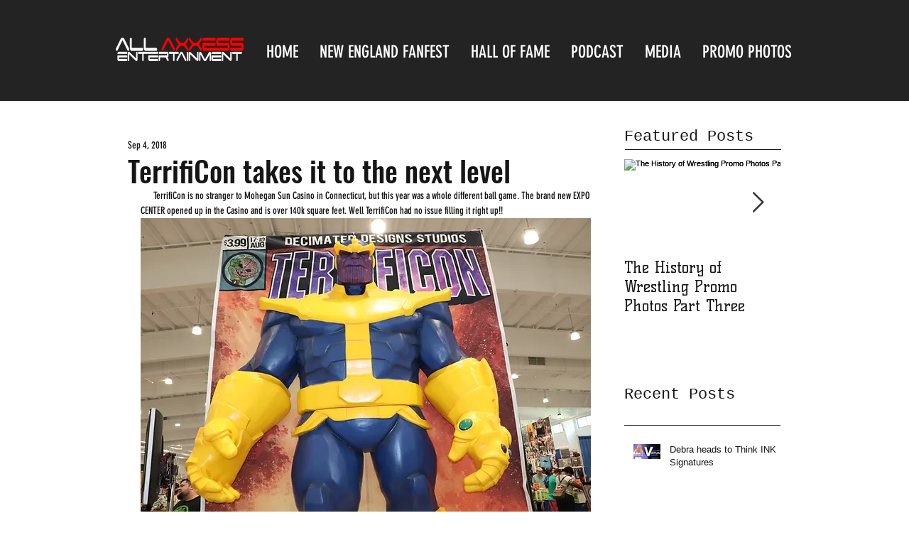

--- FILE ---
content_type: text/css; charset=utf-8
request_url: https://www.allaxxessentertainment.com/_serverless/pro-gallery-css-v4-server/layoutCss?ver=2&id=11zn8-not-scoped&items=4950_6000_4000%7C4852_6000_4000%7C5179_6000_4000%7C4958_6000_4000%7C4958_6000_4000%7C4984_6000_4000%7C5169_6000_4000%7C4898_6000_4000%7C4971_6000_4000%7C4934_6000_4000%7C4907_6000_4000%7C4801_6000_4000%7C4751_6000_4000%7C4854_6000_4000%7C4838_6000_4000%7C4976_6000_4000%7C4891_6000_4000%7C4911_6000_4000&container=792.65625_634_1970_720&options=gallerySizeType:px%7CenableInfiniteScroll:true%7CtitlePlacement:SHOW_ON_HOVER%7CgridStyle:1%7CimageMargin:10%7CgalleryLayout:2%7CisVertical:false%7CnumberOfImagesPerRow:3%7CgallerySizePx:300%7CcubeRatio:1%7CcubeType:fill%7CgalleryThumbnailsAlignment:bottom%7CthumbnailSpacings:0
body_size: -145
content:
#pro-gallery-11zn8-not-scoped [data-hook="item-container"][data-idx="0"].gallery-item-container{opacity: 1 !important;display: block !important;transition: opacity .2s ease !important;top: 0px !important;left: 0px !important;right: auto !important;height: 204px !important;width: 205px !important;} #pro-gallery-11zn8-not-scoped [data-hook="item-container"][data-idx="0"] .gallery-item-common-info-outer{height: 100% !important;} #pro-gallery-11zn8-not-scoped [data-hook="item-container"][data-idx="0"] .gallery-item-common-info{height: 100% !important;width: 100% !important;} #pro-gallery-11zn8-not-scoped [data-hook="item-container"][data-idx="0"] .gallery-item-wrapper{width: 205px !important;height: 204px !important;margin: 0 !important;} #pro-gallery-11zn8-not-scoped [data-hook="item-container"][data-idx="0"] .gallery-item-content{width: 205px !important;height: 204px !important;margin: 0px 0px !important;opacity: 1 !important;} #pro-gallery-11zn8-not-scoped [data-hook="item-container"][data-idx="0"] .gallery-item-hover{width: 205px !important;height: 204px !important;opacity: 1 !important;} #pro-gallery-11zn8-not-scoped [data-hook="item-container"][data-idx="0"] .item-hover-flex-container{width: 205px !important;height: 204px !important;margin: 0px 0px !important;opacity: 1 !important;} #pro-gallery-11zn8-not-scoped [data-hook="item-container"][data-idx="0"] .gallery-item-wrapper img{width: 100% !important;height: 100% !important;opacity: 1 !important;} #pro-gallery-11zn8-not-scoped [data-hook="item-container"][data-idx="1"].gallery-item-container{opacity: 1 !important;display: block !important;transition: opacity .2s ease !important;top: 0px !important;left: 215px !important;right: auto !important;height: 204px !important;width: 205px !important;} #pro-gallery-11zn8-not-scoped [data-hook="item-container"][data-idx="1"] .gallery-item-common-info-outer{height: 100% !important;} #pro-gallery-11zn8-not-scoped [data-hook="item-container"][data-idx="1"] .gallery-item-common-info{height: 100% !important;width: 100% !important;} #pro-gallery-11zn8-not-scoped [data-hook="item-container"][data-idx="1"] .gallery-item-wrapper{width: 205px !important;height: 204px !important;margin: 0 !important;} #pro-gallery-11zn8-not-scoped [data-hook="item-container"][data-idx="1"] .gallery-item-content{width: 205px !important;height: 204px !important;margin: 0px 0px !important;opacity: 1 !important;} #pro-gallery-11zn8-not-scoped [data-hook="item-container"][data-idx="1"] .gallery-item-hover{width: 205px !important;height: 204px !important;opacity: 1 !important;} #pro-gallery-11zn8-not-scoped [data-hook="item-container"][data-idx="1"] .item-hover-flex-container{width: 205px !important;height: 204px !important;margin: 0px 0px !important;opacity: 1 !important;} #pro-gallery-11zn8-not-scoped [data-hook="item-container"][data-idx="1"] .gallery-item-wrapper img{width: 100% !important;height: 100% !important;opacity: 1 !important;} #pro-gallery-11zn8-not-scoped [data-hook="item-container"][data-idx="2"].gallery-item-container{opacity: 1 !important;display: block !important;transition: opacity .2s ease !important;top: 0px !important;left: 430px !important;right: auto !important;height: 204px !important;width: 204px !important;} #pro-gallery-11zn8-not-scoped [data-hook="item-container"][data-idx="2"] .gallery-item-common-info-outer{height: 100% !important;} #pro-gallery-11zn8-not-scoped [data-hook="item-container"][data-idx="2"] .gallery-item-common-info{height: 100% !important;width: 100% !important;} #pro-gallery-11zn8-not-scoped [data-hook="item-container"][data-idx="2"] .gallery-item-wrapper{width: 204px !important;height: 204px !important;margin: 0 !important;} #pro-gallery-11zn8-not-scoped [data-hook="item-container"][data-idx="2"] .gallery-item-content{width: 204px !important;height: 204px !important;margin: 0px 0px !important;opacity: 1 !important;} #pro-gallery-11zn8-not-scoped [data-hook="item-container"][data-idx="2"] .gallery-item-hover{width: 204px !important;height: 204px !important;opacity: 1 !important;} #pro-gallery-11zn8-not-scoped [data-hook="item-container"][data-idx="2"] .item-hover-flex-container{width: 204px !important;height: 204px !important;margin: 0px 0px !important;opacity: 1 !important;} #pro-gallery-11zn8-not-scoped [data-hook="item-container"][data-idx="2"] .gallery-item-wrapper img{width: 100% !important;height: 100% !important;opacity: 1 !important;} #pro-gallery-11zn8-not-scoped [data-hook="item-container"][data-idx="3"]{display: none !important;} #pro-gallery-11zn8-not-scoped [data-hook="item-container"][data-idx="4"]{display: none !important;} #pro-gallery-11zn8-not-scoped [data-hook="item-container"][data-idx="5"]{display: none !important;} #pro-gallery-11zn8-not-scoped [data-hook="item-container"][data-idx="6"]{display: none !important;} #pro-gallery-11zn8-not-scoped [data-hook="item-container"][data-idx="7"]{display: none !important;} #pro-gallery-11zn8-not-scoped [data-hook="item-container"][data-idx="8"]{display: none !important;} #pro-gallery-11zn8-not-scoped [data-hook="item-container"][data-idx="9"]{display: none !important;} #pro-gallery-11zn8-not-scoped [data-hook="item-container"][data-idx="10"]{display: none !important;} #pro-gallery-11zn8-not-scoped [data-hook="item-container"][data-idx="11"]{display: none !important;} #pro-gallery-11zn8-not-scoped [data-hook="item-container"][data-idx="12"]{display: none !important;} #pro-gallery-11zn8-not-scoped [data-hook="item-container"][data-idx="13"]{display: none !important;} #pro-gallery-11zn8-not-scoped [data-hook="item-container"][data-idx="14"]{display: none !important;} #pro-gallery-11zn8-not-scoped [data-hook="item-container"][data-idx="15"]{display: none !important;} #pro-gallery-11zn8-not-scoped [data-hook="item-container"][data-idx="16"]{display: none !important;} #pro-gallery-11zn8-not-scoped [data-hook="item-container"][data-idx="17"]{display: none !important;} #pro-gallery-11zn8-not-scoped .pro-gallery-prerender{height:1274px !important;}#pro-gallery-11zn8-not-scoped {height:1274px !important; width:634px !important;}#pro-gallery-11zn8-not-scoped .pro-gallery-margin-container {height:1274px !important;}#pro-gallery-11zn8-not-scoped .pro-gallery {height:1274px !important; width:634px !important;}#pro-gallery-11zn8-not-scoped .pro-gallery-parent-container {height:1274px !important; width:644px !important;}

--- FILE ---
content_type: text/css; charset=utf-8
request_url: https://www.allaxxessentertainment.com/_serverless/pro-gallery-css-v4-server/layoutCss?ver=2&id=1imp7-not-scoped&items=4856_6000_4000%7C4928_6000_4000%7C4694_6000_4000%7C5074_6000_4000%7C4850_6000_4000%7C5077_6000_4000%7C4956_6000_4000%7C4995_6000_4000%7C4840_6000_4000%7C4741_6000_4000%7C4998_6000_4000%7C4676_6000_4000%7C4901_6000_4000%7C4972_6000_4000%7C4874_6000_4000%7C4891_6000_4000%7C4728_6000_4000%7C4919_6000_4000&container=2804.65625_634_1970_720&options=gallerySizeType:px%7CenableInfiniteScroll:true%7CtitlePlacement:SHOW_ON_HOVER%7CgridStyle:1%7CimageMargin:10%7CgalleryLayout:2%7CisVertical:false%7CnumberOfImagesPerRow:3%7CgallerySizePx:300%7CcubeRatio:1%7CcubeType:fill%7CgalleryThumbnailsAlignment:bottom%7CthumbnailSpacings:0
body_size: -201
content:
#pro-gallery-1imp7-not-scoped [data-hook="item-container"][data-idx="0"].gallery-item-container{opacity: 1 !important;display: block !important;transition: opacity .2s ease !important;top: 0px !important;left: 0px !important;right: auto !important;height: 204px !important;width: 205px !important;} #pro-gallery-1imp7-not-scoped [data-hook="item-container"][data-idx="0"] .gallery-item-common-info-outer{height: 100% !important;} #pro-gallery-1imp7-not-scoped [data-hook="item-container"][data-idx="0"] .gallery-item-common-info{height: 100% !important;width: 100% !important;} #pro-gallery-1imp7-not-scoped [data-hook="item-container"][data-idx="0"] .gallery-item-wrapper{width: 205px !important;height: 204px !important;margin: 0 !important;} #pro-gallery-1imp7-not-scoped [data-hook="item-container"][data-idx="0"] .gallery-item-content{width: 205px !important;height: 204px !important;margin: 0px 0px !important;opacity: 1 !important;} #pro-gallery-1imp7-not-scoped [data-hook="item-container"][data-idx="0"] .gallery-item-hover{width: 205px !important;height: 204px !important;opacity: 1 !important;} #pro-gallery-1imp7-not-scoped [data-hook="item-container"][data-idx="0"] .item-hover-flex-container{width: 205px !important;height: 204px !important;margin: 0px 0px !important;opacity: 1 !important;} #pro-gallery-1imp7-not-scoped [data-hook="item-container"][data-idx="0"] .gallery-item-wrapper img{width: 100% !important;height: 100% !important;opacity: 1 !important;} #pro-gallery-1imp7-not-scoped [data-hook="item-container"][data-idx="1"].gallery-item-container{opacity: 1 !important;display: block !important;transition: opacity .2s ease !important;top: 0px !important;left: 215px !important;right: auto !important;height: 204px !important;width: 205px !important;} #pro-gallery-1imp7-not-scoped [data-hook="item-container"][data-idx="1"] .gallery-item-common-info-outer{height: 100% !important;} #pro-gallery-1imp7-not-scoped [data-hook="item-container"][data-idx="1"] .gallery-item-common-info{height: 100% !important;width: 100% !important;} #pro-gallery-1imp7-not-scoped [data-hook="item-container"][data-idx="1"] .gallery-item-wrapper{width: 205px !important;height: 204px !important;margin: 0 !important;} #pro-gallery-1imp7-not-scoped [data-hook="item-container"][data-idx="1"] .gallery-item-content{width: 205px !important;height: 204px !important;margin: 0px 0px !important;opacity: 1 !important;} #pro-gallery-1imp7-not-scoped [data-hook="item-container"][data-idx="1"] .gallery-item-hover{width: 205px !important;height: 204px !important;opacity: 1 !important;} #pro-gallery-1imp7-not-scoped [data-hook="item-container"][data-idx="1"] .item-hover-flex-container{width: 205px !important;height: 204px !important;margin: 0px 0px !important;opacity: 1 !important;} #pro-gallery-1imp7-not-scoped [data-hook="item-container"][data-idx="1"] .gallery-item-wrapper img{width: 100% !important;height: 100% !important;opacity: 1 !important;} #pro-gallery-1imp7-not-scoped [data-hook="item-container"][data-idx="2"].gallery-item-container{opacity: 1 !important;display: block !important;transition: opacity .2s ease !important;top: 0px !important;left: 430px !important;right: auto !important;height: 204px !important;width: 204px !important;} #pro-gallery-1imp7-not-scoped [data-hook="item-container"][data-idx="2"] .gallery-item-common-info-outer{height: 100% !important;} #pro-gallery-1imp7-not-scoped [data-hook="item-container"][data-idx="2"] .gallery-item-common-info{height: 100% !important;width: 100% !important;} #pro-gallery-1imp7-not-scoped [data-hook="item-container"][data-idx="2"] .gallery-item-wrapper{width: 204px !important;height: 204px !important;margin: 0 !important;} #pro-gallery-1imp7-not-scoped [data-hook="item-container"][data-idx="2"] .gallery-item-content{width: 204px !important;height: 204px !important;margin: 0px 0px !important;opacity: 1 !important;} #pro-gallery-1imp7-not-scoped [data-hook="item-container"][data-idx="2"] .gallery-item-hover{width: 204px !important;height: 204px !important;opacity: 1 !important;} #pro-gallery-1imp7-not-scoped [data-hook="item-container"][data-idx="2"] .item-hover-flex-container{width: 204px !important;height: 204px !important;margin: 0px 0px !important;opacity: 1 !important;} #pro-gallery-1imp7-not-scoped [data-hook="item-container"][data-idx="2"] .gallery-item-wrapper img{width: 100% !important;height: 100% !important;opacity: 1 !important;} #pro-gallery-1imp7-not-scoped [data-hook="item-container"][data-idx="3"]{display: none !important;} #pro-gallery-1imp7-not-scoped [data-hook="item-container"][data-idx="4"]{display: none !important;} #pro-gallery-1imp7-not-scoped [data-hook="item-container"][data-idx="5"]{display: none !important;} #pro-gallery-1imp7-not-scoped [data-hook="item-container"][data-idx="6"]{display: none !important;} #pro-gallery-1imp7-not-scoped [data-hook="item-container"][data-idx="7"]{display: none !important;} #pro-gallery-1imp7-not-scoped [data-hook="item-container"][data-idx="8"]{display: none !important;} #pro-gallery-1imp7-not-scoped [data-hook="item-container"][data-idx="9"]{display: none !important;} #pro-gallery-1imp7-not-scoped [data-hook="item-container"][data-idx="10"]{display: none !important;} #pro-gallery-1imp7-not-scoped [data-hook="item-container"][data-idx="11"]{display: none !important;} #pro-gallery-1imp7-not-scoped [data-hook="item-container"][data-idx="12"]{display: none !important;} #pro-gallery-1imp7-not-scoped [data-hook="item-container"][data-idx="13"]{display: none !important;} #pro-gallery-1imp7-not-scoped [data-hook="item-container"][data-idx="14"]{display: none !important;} #pro-gallery-1imp7-not-scoped [data-hook="item-container"][data-idx="15"]{display: none !important;} #pro-gallery-1imp7-not-scoped [data-hook="item-container"][data-idx="16"]{display: none !important;} #pro-gallery-1imp7-not-scoped [data-hook="item-container"][data-idx="17"]{display: none !important;} #pro-gallery-1imp7-not-scoped .pro-gallery-prerender{height:1274px !important;}#pro-gallery-1imp7-not-scoped {height:1274px !important; width:634px !important;}#pro-gallery-1imp7-not-scoped .pro-gallery-margin-container {height:1274px !important;}#pro-gallery-1imp7-not-scoped .pro-gallery {height:1274px !important; width:634px !important;}#pro-gallery-1imp7-not-scoped .pro-gallery-parent-container {height:1274px !important; width:644px !important;}

--- FILE ---
content_type: text/css; charset=utf-8
request_url: https://www.allaxxessentertainment.com/_serverless/pro-gallery-css-v4-server/layoutCss?ver=2&id=u9kdu-not-scoped&items=5225_6000_4000%7C4869_6000_4000%7C4783_6000_4000%7C5017_6000_4000%7C4997_6000_4000%7C5035_6000_4000%7C4782_6000_4000%7C4976_6000_4000%7C5092_6000_4000%7C4909_6000_4000%7C4769_6000_4000%7C4802_6000_4000%7C4988_6000_4000%7C4572_6000_4000%7C5142_6000_4000&container=4837.65625_634_1640_720&options=gallerySizeType:px%7CenableInfiniteScroll:true%7CtitlePlacement:SHOW_ON_HOVER%7CgridStyle:1%7CimageMargin:10%7CgalleryLayout:2%7CisVertical:false%7CnumberOfImagesPerRow:3%7CgallerySizePx:300%7CcubeRatio:1%7CcubeType:fill%7CgalleryThumbnailsAlignment:bottom%7CthumbnailSpacings:0
body_size: -183
content:
#pro-gallery-u9kdu-not-scoped [data-hook="item-container"][data-idx="0"].gallery-item-container{opacity: 1 !important;display: block !important;transition: opacity .2s ease !important;top: 0px !important;left: 0px !important;right: auto !important;height: 204px !important;width: 205px !important;} #pro-gallery-u9kdu-not-scoped [data-hook="item-container"][data-idx="0"] .gallery-item-common-info-outer{height: 100% !important;} #pro-gallery-u9kdu-not-scoped [data-hook="item-container"][data-idx="0"] .gallery-item-common-info{height: 100% !important;width: 100% !important;} #pro-gallery-u9kdu-not-scoped [data-hook="item-container"][data-idx="0"] .gallery-item-wrapper{width: 205px !important;height: 204px !important;margin: 0 !important;} #pro-gallery-u9kdu-not-scoped [data-hook="item-container"][data-idx="0"] .gallery-item-content{width: 205px !important;height: 204px !important;margin: 0px 0px !important;opacity: 1 !important;} #pro-gallery-u9kdu-not-scoped [data-hook="item-container"][data-idx="0"] .gallery-item-hover{width: 205px !important;height: 204px !important;opacity: 1 !important;} #pro-gallery-u9kdu-not-scoped [data-hook="item-container"][data-idx="0"] .item-hover-flex-container{width: 205px !important;height: 204px !important;margin: 0px 0px !important;opacity: 1 !important;} #pro-gallery-u9kdu-not-scoped [data-hook="item-container"][data-idx="0"] .gallery-item-wrapper img{width: 100% !important;height: 100% !important;opacity: 1 !important;} #pro-gallery-u9kdu-not-scoped [data-hook="item-container"][data-idx="1"].gallery-item-container{opacity: 1 !important;display: block !important;transition: opacity .2s ease !important;top: 0px !important;left: 215px !important;right: auto !important;height: 204px !important;width: 205px !important;} #pro-gallery-u9kdu-not-scoped [data-hook="item-container"][data-idx="1"] .gallery-item-common-info-outer{height: 100% !important;} #pro-gallery-u9kdu-not-scoped [data-hook="item-container"][data-idx="1"] .gallery-item-common-info{height: 100% !important;width: 100% !important;} #pro-gallery-u9kdu-not-scoped [data-hook="item-container"][data-idx="1"] .gallery-item-wrapper{width: 205px !important;height: 204px !important;margin: 0 !important;} #pro-gallery-u9kdu-not-scoped [data-hook="item-container"][data-idx="1"] .gallery-item-content{width: 205px !important;height: 204px !important;margin: 0px 0px !important;opacity: 1 !important;} #pro-gallery-u9kdu-not-scoped [data-hook="item-container"][data-idx="1"] .gallery-item-hover{width: 205px !important;height: 204px !important;opacity: 1 !important;} #pro-gallery-u9kdu-not-scoped [data-hook="item-container"][data-idx="1"] .item-hover-flex-container{width: 205px !important;height: 204px !important;margin: 0px 0px !important;opacity: 1 !important;} #pro-gallery-u9kdu-not-scoped [data-hook="item-container"][data-idx="1"] .gallery-item-wrapper img{width: 100% !important;height: 100% !important;opacity: 1 !important;} #pro-gallery-u9kdu-not-scoped [data-hook="item-container"][data-idx="2"].gallery-item-container{opacity: 1 !important;display: block !important;transition: opacity .2s ease !important;top: 0px !important;left: 430px !important;right: auto !important;height: 204px !important;width: 204px !important;} #pro-gallery-u9kdu-not-scoped [data-hook="item-container"][data-idx="2"] .gallery-item-common-info-outer{height: 100% !important;} #pro-gallery-u9kdu-not-scoped [data-hook="item-container"][data-idx="2"] .gallery-item-common-info{height: 100% !important;width: 100% !important;} #pro-gallery-u9kdu-not-scoped [data-hook="item-container"][data-idx="2"] .gallery-item-wrapper{width: 204px !important;height: 204px !important;margin: 0 !important;} #pro-gallery-u9kdu-not-scoped [data-hook="item-container"][data-idx="2"] .gallery-item-content{width: 204px !important;height: 204px !important;margin: 0px 0px !important;opacity: 1 !important;} #pro-gallery-u9kdu-not-scoped [data-hook="item-container"][data-idx="2"] .gallery-item-hover{width: 204px !important;height: 204px !important;opacity: 1 !important;} #pro-gallery-u9kdu-not-scoped [data-hook="item-container"][data-idx="2"] .item-hover-flex-container{width: 204px !important;height: 204px !important;margin: 0px 0px !important;opacity: 1 !important;} #pro-gallery-u9kdu-not-scoped [data-hook="item-container"][data-idx="2"] .gallery-item-wrapper img{width: 100% !important;height: 100% !important;opacity: 1 !important;} #pro-gallery-u9kdu-not-scoped [data-hook="item-container"][data-idx="3"]{display: none !important;} #pro-gallery-u9kdu-not-scoped [data-hook="item-container"][data-idx="4"]{display: none !important;} #pro-gallery-u9kdu-not-scoped [data-hook="item-container"][data-idx="5"]{display: none !important;} #pro-gallery-u9kdu-not-scoped [data-hook="item-container"][data-idx="6"]{display: none !important;} #pro-gallery-u9kdu-not-scoped [data-hook="item-container"][data-idx="7"]{display: none !important;} #pro-gallery-u9kdu-not-scoped [data-hook="item-container"][data-idx="8"]{display: none !important;} #pro-gallery-u9kdu-not-scoped [data-hook="item-container"][data-idx="9"]{display: none !important;} #pro-gallery-u9kdu-not-scoped [data-hook="item-container"][data-idx="10"]{display: none !important;} #pro-gallery-u9kdu-not-scoped [data-hook="item-container"][data-idx="11"]{display: none !important;} #pro-gallery-u9kdu-not-scoped [data-hook="item-container"][data-idx="12"]{display: none !important;} #pro-gallery-u9kdu-not-scoped [data-hook="item-container"][data-idx="13"]{display: none !important;} #pro-gallery-u9kdu-not-scoped [data-hook="item-container"][data-idx="14"]{display: none !important;} #pro-gallery-u9kdu-not-scoped .pro-gallery-prerender{height:1060px !important;}#pro-gallery-u9kdu-not-scoped {height:1060px !important; width:634px !important;}#pro-gallery-u9kdu-not-scoped .pro-gallery-margin-container {height:1060px !important;}#pro-gallery-u9kdu-not-scoped .pro-gallery {height:1060px !important; width:634px !important;}#pro-gallery-u9kdu-not-scoped .pro-gallery-parent-container {height:1060px !important; width:644px !important;}

--- FILE ---
content_type: text/css; charset=utf-8
request_url: https://www.allaxxessentertainment.com/_serverless/pro-gallery-css-v4-server/layoutCss?ver=2&id=a06wl-not-scoped&items=4910_6000_4000%7C5007_6000_4000%7C4940_6000_4000%7C4641_6000_4000%7C4765_6000_4000%7C4943_6000_4000%7C4715_6000_4000%7C4912_6000_4000%7C4824_6000_4000%7C4910_6000_4000%7C4997_6000_4000%7C4699_6000_4000%7C4904_6000_4000%7C4818_6000_4000%7C4797_6000_4000%7C4977_6000_4000%7C4674_6000_4000%7C4676_6000_4000&container=14505.46875_634_1970_720&options=gallerySizeType:px%7CenableInfiniteScroll:true%7CtitlePlacement:SHOW_ON_HOVER%7CgridStyle:1%7CimageMargin:10%7CgalleryLayout:2%7CisVertical:false%7CnumberOfImagesPerRow:3%7CgallerySizePx:300%7CcubeRatio:1%7CcubeType:fill%7CgalleryThumbnailsAlignment:bottom%7CthumbnailSpacings:0
body_size: -180
content:
#pro-gallery-a06wl-not-scoped [data-hook="item-container"][data-idx="0"].gallery-item-container{opacity: 1 !important;display: block !important;transition: opacity .2s ease !important;top: 0px !important;left: 0px !important;right: auto !important;height: 204px !important;width: 205px !important;} #pro-gallery-a06wl-not-scoped [data-hook="item-container"][data-idx="0"] .gallery-item-common-info-outer{height: 100% !important;} #pro-gallery-a06wl-not-scoped [data-hook="item-container"][data-idx="0"] .gallery-item-common-info{height: 100% !important;width: 100% !important;} #pro-gallery-a06wl-not-scoped [data-hook="item-container"][data-idx="0"] .gallery-item-wrapper{width: 205px !important;height: 204px !important;margin: 0 !important;} #pro-gallery-a06wl-not-scoped [data-hook="item-container"][data-idx="0"] .gallery-item-content{width: 205px !important;height: 204px !important;margin: 0px 0px !important;opacity: 1 !important;} #pro-gallery-a06wl-not-scoped [data-hook="item-container"][data-idx="0"] .gallery-item-hover{width: 205px !important;height: 204px !important;opacity: 1 !important;} #pro-gallery-a06wl-not-scoped [data-hook="item-container"][data-idx="0"] .item-hover-flex-container{width: 205px !important;height: 204px !important;margin: 0px 0px !important;opacity: 1 !important;} #pro-gallery-a06wl-not-scoped [data-hook="item-container"][data-idx="0"] .gallery-item-wrapper img{width: 100% !important;height: 100% !important;opacity: 1 !important;} #pro-gallery-a06wl-not-scoped [data-hook="item-container"][data-idx="1"].gallery-item-container{opacity: 1 !important;display: block !important;transition: opacity .2s ease !important;top: 0px !important;left: 215px !important;right: auto !important;height: 204px !important;width: 205px !important;} #pro-gallery-a06wl-not-scoped [data-hook="item-container"][data-idx="1"] .gallery-item-common-info-outer{height: 100% !important;} #pro-gallery-a06wl-not-scoped [data-hook="item-container"][data-idx="1"] .gallery-item-common-info{height: 100% !important;width: 100% !important;} #pro-gallery-a06wl-not-scoped [data-hook="item-container"][data-idx="1"] .gallery-item-wrapper{width: 205px !important;height: 204px !important;margin: 0 !important;} #pro-gallery-a06wl-not-scoped [data-hook="item-container"][data-idx="1"] .gallery-item-content{width: 205px !important;height: 204px !important;margin: 0px 0px !important;opacity: 1 !important;} #pro-gallery-a06wl-not-scoped [data-hook="item-container"][data-idx="1"] .gallery-item-hover{width: 205px !important;height: 204px !important;opacity: 1 !important;} #pro-gallery-a06wl-not-scoped [data-hook="item-container"][data-idx="1"] .item-hover-flex-container{width: 205px !important;height: 204px !important;margin: 0px 0px !important;opacity: 1 !important;} #pro-gallery-a06wl-not-scoped [data-hook="item-container"][data-idx="1"] .gallery-item-wrapper img{width: 100% !important;height: 100% !important;opacity: 1 !important;} #pro-gallery-a06wl-not-scoped [data-hook="item-container"][data-idx="2"].gallery-item-container{opacity: 1 !important;display: block !important;transition: opacity .2s ease !important;top: 0px !important;left: 430px !important;right: auto !important;height: 204px !important;width: 204px !important;} #pro-gallery-a06wl-not-scoped [data-hook="item-container"][data-idx="2"] .gallery-item-common-info-outer{height: 100% !important;} #pro-gallery-a06wl-not-scoped [data-hook="item-container"][data-idx="2"] .gallery-item-common-info{height: 100% !important;width: 100% !important;} #pro-gallery-a06wl-not-scoped [data-hook="item-container"][data-idx="2"] .gallery-item-wrapper{width: 204px !important;height: 204px !important;margin: 0 !important;} #pro-gallery-a06wl-not-scoped [data-hook="item-container"][data-idx="2"] .gallery-item-content{width: 204px !important;height: 204px !important;margin: 0px 0px !important;opacity: 1 !important;} #pro-gallery-a06wl-not-scoped [data-hook="item-container"][data-idx="2"] .gallery-item-hover{width: 204px !important;height: 204px !important;opacity: 1 !important;} #pro-gallery-a06wl-not-scoped [data-hook="item-container"][data-idx="2"] .item-hover-flex-container{width: 204px !important;height: 204px !important;margin: 0px 0px !important;opacity: 1 !important;} #pro-gallery-a06wl-not-scoped [data-hook="item-container"][data-idx="2"] .gallery-item-wrapper img{width: 100% !important;height: 100% !important;opacity: 1 !important;} #pro-gallery-a06wl-not-scoped [data-hook="item-container"][data-idx="3"]{display: none !important;} #pro-gallery-a06wl-not-scoped [data-hook="item-container"][data-idx="4"]{display: none !important;} #pro-gallery-a06wl-not-scoped [data-hook="item-container"][data-idx="5"]{display: none !important;} #pro-gallery-a06wl-not-scoped [data-hook="item-container"][data-idx="6"]{display: none !important;} #pro-gallery-a06wl-not-scoped [data-hook="item-container"][data-idx="7"]{display: none !important;} #pro-gallery-a06wl-not-scoped [data-hook="item-container"][data-idx="8"]{display: none !important;} #pro-gallery-a06wl-not-scoped [data-hook="item-container"][data-idx="9"]{display: none !important;} #pro-gallery-a06wl-not-scoped [data-hook="item-container"][data-idx="10"]{display: none !important;} #pro-gallery-a06wl-not-scoped [data-hook="item-container"][data-idx="11"]{display: none !important;} #pro-gallery-a06wl-not-scoped [data-hook="item-container"][data-idx="12"]{display: none !important;} #pro-gallery-a06wl-not-scoped [data-hook="item-container"][data-idx="13"]{display: none !important;} #pro-gallery-a06wl-not-scoped [data-hook="item-container"][data-idx="14"]{display: none !important;} #pro-gallery-a06wl-not-scoped [data-hook="item-container"][data-idx="15"]{display: none !important;} #pro-gallery-a06wl-not-scoped [data-hook="item-container"][data-idx="16"]{display: none !important;} #pro-gallery-a06wl-not-scoped [data-hook="item-container"][data-idx="17"]{display: none !important;} #pro-gallery-a06wl-not-scoped .pro-gallery-prerender{height:1274px !important;}#pro-gallery-a06wl-not-scoped {height:1274px !important; width:634px !important;}#pro-gallery-a06wl-not-scoped .pro-gallery-margin-container {height:1274px !important;}#pro-gallery-a06wl-not-scoped .pro-gallery {height:1274px !important; width:634px !important;}#pro-gallery-a06wl-not-scoped .pro-gallery-parent-container {height:1274px !important; width:644px !important;}

--- FILE ---
content_type: text/css; charset=utf-8
request_url: https://www.allaxxessentertainment.com/_serverless/pro-gallery-css-v4-server/layoutCss?ver=2&id=7h160-not-scoped&items=4977_6000_4000%7C5030_6000_4000%7C4765_6000_4000%7C4976_6000_4000%7C4758_6000_4000%7C4873_6000_4000%7C4915_6000_4000%7C4870_6000_4000%7C4618_6000_4000%7C4785_6000_4000%7C4961_6000_4000%7C4818_6000_4000&container=16795.46875_634_1310_720&options=gallerySizeType:px%7CenableInfiniteScroll:true%7CtitlePlacement:SHOW_ON_HOVER%7CgridStyle:1%7CimageMargin:10%7CgalleryLayout:2%7CisVertical:false%7CnumberOfImagesPerRow:3%7CgallerySizePx:300%7CcubeRatio:1%7CcubeType:fill%7CgalleryThumbnailsAlignment:bottom%7CthumbnailSpacings:0
body_size: -196
content:
#pro-gallery-7h160-not-scoped [data-hook="item-container"][data-idx="0"].gallery-item-container{opacity: 1 !important;display: block !important;transition: opacity .2s ease !important;top: 0px !important;left: 0px !important;right: auto !important;height: 204px !important;width: 205px !important;} #pro-gallery-7h160-not-scoped [data-hook="item-container"][data-idx="0"] .gallery-item-common-info-outer{height: 100% !important;} #pro-gallery-7h160-not-scoped [data-hook="item-container"][data-idx="0"] .gallery-item-common-info{height: 100% !important;width: 100% !important;} #pro-gallery-7h160-not-scoped [data-hook="item-container"][data-idx="0"] .gallery-item-wrapper{width: 205px !important;height: 204px !important;margin: 0 !important;} #pro-gallery-7h160-not-scoped [data-hook="item-container"][data-idx="0"] .gallery-item-content{width: 205px !important;height: 204px !important;margin: 0px 0px !important;opacity: 1 !important;} #pro-gallery-7h160-not-scoped [data-hook="item-container"][data-idx="0"] .gallery-item-hover{width: 205px !important;height: 204px !important;opacity: 1 !important;} #pro-gallery-7h160-not-scoped [data-hook="item-container"][data-idx="0"] .item-hover-flex-container{width: 205px !important;height: 204px !important;margin: 0px 0px !important;opacity: 1 !important;} #pro-gallery-7h160-not-scoped [data-hook="item-container"][data-idx="0"] .gallery-item-wrapper img{width: 100% !important;height: 100% !important;opacity: 1 !important;} #pro-gallery-7h160-not-scoped [data-hook="item-container"][data-idx="1"].gallery-item-container{opacity: 1 !important;display: block !important;transition: opacity .2s ease !important;top: 0px !important;left: 215px !important;right: auto !important;height: 204px !important;width: 205px !important;} #pro-gallery-7h160-not-scoped [data-hook="item-container"][data-idx="1"] .gallery-item-common-info-outer{height: 100% !important;} #pro-gallery-7h160-not-scoped [data-hook="item-container"][data-idx="1"] .gallery-item-common-info{height: 100% !important;width: 100% !important;} #pro-gallery-7h160-not-scoped [data-hook="item-container"][data-idx="1"] .gallery-item-wrapper{width: 205px !important;height: 204px !important;margin: 0 !important;} #pro-gallery-7h160-not-scoped [data-hook="item-container"][data-idx="1"] .gallery-item-content{width: 205px !important;height: 204px !important;margin: 0px 0px !important;opacity: 1 !important;} #pro-gallery-7h160-not-scoped [data-hook="item-container"][data-idx="1"] .gallery-item-hover{width: 205px !important;height: 204px !important;opacity: 1 !important;} #pro-gallery-7h160-not-scoped [data-hook="item-container"][data-idx="1"] .item-hover-flex-container{width: 205px !important;height: 204px !important;margin: 0px 0px !important;opacity: 1 !important;} #pro-gallery-7h160-not-scoped [data-hook="item-container"][data-idx="1"] .gallery-item-wrapper img{width: 100% !important;height: 100% !important;opacity: 1 !important;} #pro-gallery-7h160-not-scoped [data-hook="item-container"][data-idx="2"].gallery-item-container{opacity: 1 !important;display: block !important;transition: opacity .2s ease !important;top: 0px !important;left: 430px !important;right: auto !important;height: 204px !important;width: 204px !important;} #pro-gallery-7h160-not-scoped [data-hook="item-container"][data-idx="2"] .gallery-item-common-info-outer{height: 100% !important;} #pro-gallery-7h160-not-scoped [data-hook="item-container"][data-idx="2"] .gallery-item-common-info{height: 100% !important;width: 100% !important;} #pro-gallery-7h160-not-scoped [data-hook="item-container"][data-idx="2"] .gallery-item-wrapper{width: 204px !important;height: 204px !important;margin: 0 !important;} #pro-gallery-7h160-not-scoped [data-hook="item-container"][data-idx="2"] .gallery-item-content{width: 204px !important;height: 204px !important;margin: 0px 0px !important;opacity: 1 !important;} #pro-gallery-7h160-not-scoped [data-hook="item-container"][data-idx="2"] .gallery-item-hover{width: 204px !important;height: 204px !important;opacity: 1 !important;} #pro-gallery-7h160-not-scoped [data-hook="item-container"][data-idx="2"] .item-hover-flex-container{width: 204px !important;height: 204px !important;margin: 0px 0px !important;opacity: 1 !important;} #pro-gallery-7h160-not-scoped [data-hook="item-container"][data-idx="2"] .gallery-item-wrapper img{width: 100% !important;height: 100% !important;opacity: 1 !important;} #pro-gallery-7h160-not-scoped [data-hook="item-container"][data-idx="3"]{display: none !important;} #pro-gallery-7h160-not-scoped [data-hook="item-container"][data-idx="4"]{display: none !important;} #pro-gallery-7h160-not-scoped [data-hook="item-container"][data-idx="5"]{display: none !important;} #pro-gallery-7h160-not-scoped [data-hook="item-container"][data-idx="6"]{display: none !important;} #pro-gallery-7h160-not-scoped [data-hook="item-container"][data-idx="7"]{display: none !important;} #pro-gallery-7h160-not-scoped [data-hook="item-container"][data-idx="8"]{display: none !important;} #pro-gallery-7h160-not-scoped [data-hook="item-container"][data-idx="9"]{display: none !important;} #pro-gallery-7h160-not-scoped [data-hook="item-container"][data-idx="10"]{display: none !important;} #pro-gallery-7h160-not-scoped [data-hook="item-container"][data-idx="11"]{display: none !important;} #pro-gallery-7h160-not-scoped .pro-gallery-prerender{height:846px !important;}#pro-gallery-7h160-not-scoped {height:846px !important; width:634px !important;}#pro-gallery-7h160-not-scoped .pro-gallery-margin-container {height:846px !important;}#pro-gallery-7h160-not-scoped .pro-gallery {height:846px !important; width:634px !important;}#pro-gallery-7h160-not-scoped .pro-gallery-parent-container {height:846px !important; width:644px !important;}